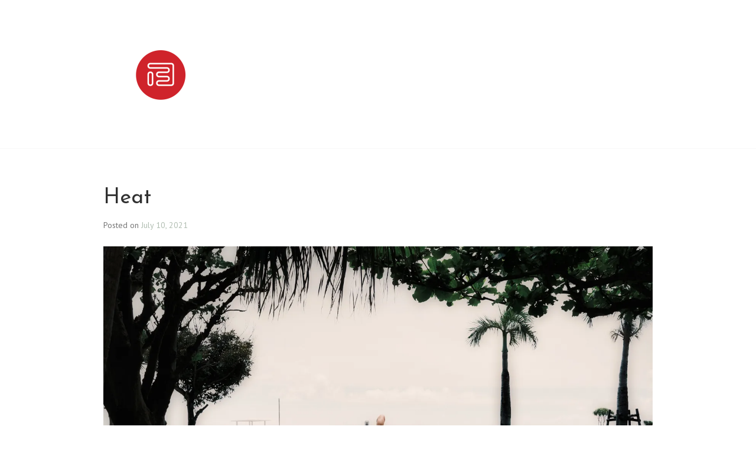

--- FILE ---
content_type: text/css;charset=utf-8
request_url: https://s0.wp.com/?custom-css=1&csblog=3gHZd&cscache=6&csrev=265
body_size: 618
content:
.more-link{display:none}.site-title{text-transform:none}.site-title a{font-size:1em;color:#b1beb2}.home h1.page-title{font-size:28px}.grid-area .hentry img{width:100%}.home .post-thumbnail img{width:100%}.slideshow-window{background-color:transparent !important;border:none !important}.widget a,.entry-content a:not([class^="button"]),.page-content a:not([class^="button"]){border-bottom:none}.site-info:before{content:" All content © basili mobile images. All rights reserved. ";display:block}#actionbar{visibility:hidden}ul[id^="menu-social"] a[href$="/feed/"]::before,ul[id^="menu-social"] a[href*="codepen.io"]::before,ul[id^="menu-social"] a[href*="digg.com"]::before,ul[id^="menu-social"] a[href*="dribbble.com"]::before,ul[id^="menu-social"] a[href*="dropbox.com"]::before,ul[id^="menu-social"] a[href*="mailto:"]::before,ul[id^="menu-social"] a[href*="facebook.com"]::before,ul[id^="menu-social"] a[href*="flickr.com"]::before,ul[id^="menu-social"] a[href*="github.com"]::before,ul[id^="menu-social"] a[href*="plus.google.com"]::before,ul[id^="menu-social"] a[href*="instagram.com"]::before,ul[id^="menu-social"] a[href*="linkedin.com"]::before,ul[id^="menu-social"] a[href*="pinterest.com"]::before,ul[id^="menu-social"] a[href*="getpocket.com"]::before,ul[id^="menu-social"] a[href*="polldaddy.com"]::before,ul[id^="menu-social"] a[href*="reddit.com"]::before,ul[id^="menu-social"] a[href*="stumbleupon.com"]::before,ul[id^="menu-social"] a[href*="tumblr.com"]::before,ul[id^="menu-social"] a[href*="twitter.com"]::before,ul[id^="menu-social"] a[href*="vimeo.com"]::before,ul[id^="menu-social"] a[href*="wordpress.com"]::before,ul[id^="menu-social"] a[href*="wordpress.org"]::before,ul[id^="menu-social"] a[href*="youtube.com"]::before{font-size:1.2em;height:1em;line-height:1.5;width:1em}ul[id^="menu-social"] a[href$="/feed/"],ul[id^="menu-social"] a[href*="codepen.io"],ul[id^="menu-social"] a[href*="digg.com"],ul[id^="menu-social"] a[href*="dribbble.com"],ul[id^="menu-social"] a[href*="dropbox.com"],ul[id^="menu-social"] a[href*="mailto:"],ul[id^="menu-social"] a[href*="facebook.com"],ul[id^="menu-social"] a[href*="flickr.com"],ul[id^="menu-social"] a[href*="github.com"],ul[id^="menu-social"] a[href*="plus.google.com"],ul[id^="menu-social"] a[href*="instagram.com"],ul[id^="menu-social"] a[href*="linkedin.com"],ul[id^="menu-social"] a[href*="pinterest.com"],ul[id^="menu-social"] a[href*="getpocket.com"],ul[id^="menu-social"] a[href*="polldaddy.com"],ul[id^="menu-social"] a[href*="reddit.com"],ul[id^="menu-social"] a[href*="stumbleupon.com"],ul[id^="menu-social"] a[href*="tumblr.com"],ul[id^="menu-social"] a[href*="twitter.com"],ul[id^="menu-social"] a[href*="vimeo.com"],ul[id^="menu-social"] a[href*="wordpress.com"],ul[id^="menu-social"] a[href*="wordpress.org"],ul[id^="menu-social"] a[href*="youtube.com"]{height:2.5em;line-height:2;width:2em}.page-id-1 .page-title{color:transparent !important}.page .entry-summary{display:none}.page-id-2206 .entry-summary{display:inline}@media screen and (min-width: 1024px){.no-sidebar .content-area{width:930px}}.content-area .post-thumbnail img{width:100%}.comments-title{display:none}p:empty{display:none}.wp-block-embed__wrapper{position:relative;padding-bottom:56.25%;height:0}.wp-block-embed__wrapper iframe{position:absolute;top:0;left:0;width:100% !important;height:100% !important}